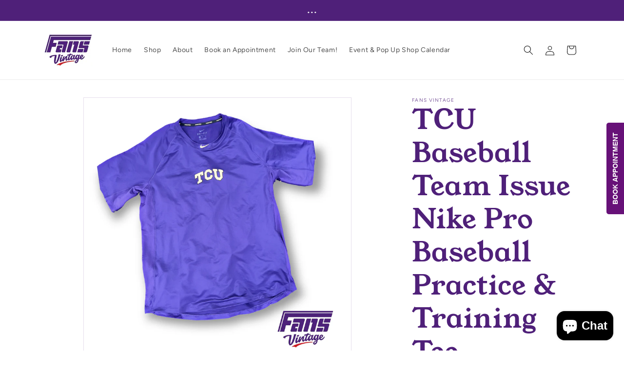

--- FILE ---
content_type: text/javascript; charset=utf-8
request_url: https://fansvintage.com/products/tcu-baseball-team-issue-nike-baseball-practice-tee.js
body_size: 864
content:
{"id":8057807208661,"title":"TCU Baseball Team Issue Nike Pro Baseball Practice \u0026 Training Tee - Center Swoosh Logo","handle":"tcu-baseball-team-issue-nike-baseball-practice-tee","description":"\u003cp\u003eAwesome details on this Nike Pro brand TCU baseball practice shirt. Scooped hem, double stitched side paneling with mini perforations for added cooling effect!\u003c\/p\u003e\n\u003cp\u003e \u003c\/p\u003e\n\u003cp\u003e \u003c\/p\u003e\n\u003cp\u003e \u003c\/p\u003e\n\u003cp\u003eSP230610SAA\u003c\/p\u003e\n\u003cp\u003e \u003c\/p\u003e","published_at":"2023-06-07T14:15:25-05:00","created_at":"2023-06-07T14:15:25-05:00","vendor":"Fans Vintage","type":"T-Shirt","tags":["BASEBALL","game worn","Locker Room","TCU","Tees"],"price":4000,"price_min":4000,"price_max":4000,"available":false,"price_varies":false,"compare_at_price":null,"compare_at_price_min":0,"compare_at_price_max":0,"compare_at_price_varies":false,"variants":[{"id":50791530365141,"title":"Adult XL","option1":"Adult XL","option2":null,"option3":null,"sku":null,"requires_shipping":true,"taxable":true,"featured_image":null,"available":false,"name":"TCU Baseball Team Issue Nike Pro Baseball Practice \u0026 Training Tee - Center Swoosh Logo - Adult XL","public_title":"Adult XL","options":["Adult XL"],"price":4000,"weight":0,"compare_at_price":null,"inventory_management":"shopify","barcode":"89562837","requires_selling_plan":false,"selling_plan_allocations":[]}],"images":["\/\/cdn.shopify.com\/s\/files\/1\/0641\/6167\/7525\/files\/image_f5040d22-b244-4d61-945d-952db1d6045d.jpg?v=1686165328","\/\/cdn.shopify.com\/s\/files\/1\/0641\/6167\/7525\/files\/image_22699e89-f670-4e53-9b2c-5913875d0f91.jpg?v=1686165329","\/\/cdn.shopify.com\/s\/files\/1\/0641\/6167\/7525\/files\/image_0de42a91-8e27-4ac6-a5a1-c2a58e1e469d.jpg?v=1686165330"],"featured_image":"\/\/cdn.shopify.com\/s\/files\/1\/0641\/6167\/7525\/files\/image_f5040d22-b244-4d61-945d-952db1d6045d.jpg?v=1686165328","options":[{"name":"Style","position":1,"values":["Adult XL"]}],"url":"\/products\/tcu-baseball-team-issue-nike-baseball-practice-tee","media":[{"alt":null,"id":32785550213333,"position":1,"preview_image":{"aspect_ratio":1.0,"height":2048,"width":2048,"src":"https:\/\/cdn.shopify.com\/s\/files\/1\/0641\/6167\/7525\/files\/image_f5040d22-b244-4d61-945d-952db1d6045d.jpg?v=1686165328"},"aspect_ratio":1.0,"height":2048,"media_type":"image","src":"https:\/\/cdn.shopify.com\/s\/files\/1\/0641\/6167\/7525\/files\/image_f5040d22-b244-4d61-945d-952db1d6045d.jpg?v=1686165328","width":2048},{"alt":null,"id":32785550573781,"position":2,"preview_image":{"aspect_ratio":1.0,"height":2048,"width":2048,"src":"https:\/\/cdn.shopify.com\/s\/files\/1\/0641\/6167\/7525\/files\/image_22699e89-f670-4e53-9b2c-5913875d0f91.jpg?v=1686165329"},"aspect_ratio":1.0,"height":2048,"media_type":"image","src":"https:\/\/cdn.shopify.com\/s\/files\/1\/0641\/6167\/7525\/files\/image_22699e89-f670-4e53-9b2c-5913875d0f91.jpg?v=1686165329","width":2048},{"alt":null,"id":32785550606549,"position":3,"preview_image":{"aspect_ratio":1.0,"height":2048,"width":2048,"src":"https:\/\/cdn.shopify.com\/s\/files\/1\/0641\/6167\/7525\/files\/image_0de42a91-8e27-4ac6-a5a1-c2a58e1e469d.jpg?v=1686165330"},"aspect_ratio":1.0,"height":2048,"media_type":"image","src":"https:\/\/cdn.shopify.com\/s\/files\/1\/0641\/6167\/7525\/files\/image_0de42a91-8e27-4ac6-a5a1-c2a58e1e469d.jpg?v=1686165330","width":2048}],"requires_selling_plan":false,"selling_plan_groups":[]}